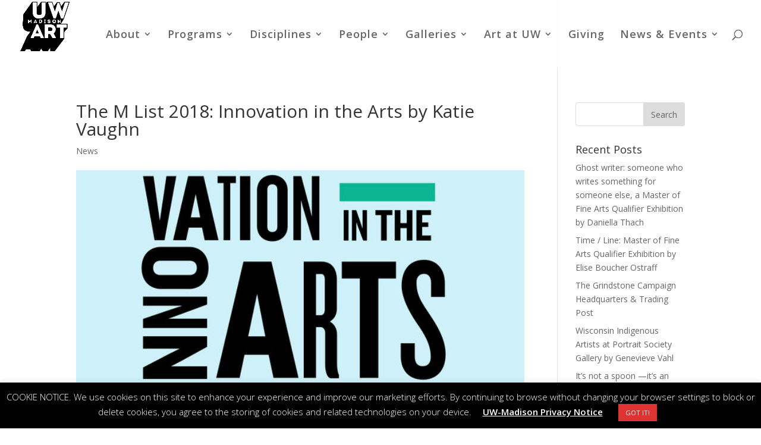

--- FILE ---
content_type: text/html; charset=UTF-8
request_url: https://art.wisc.edu/2018/10/23/the-m-list-2018-innovation-in-the-arts-by-katie-vaughn/
body_size: 68827
content:
<!DOCTYPE html>
<html lang="en-US">
<head>
	<meta charset="UTF-8" />
<meta http-equiv="X-UA-Compatible" content="IE=edge">
	<link rel="pingback" href="https://art.wisc.edu/xmlrpc.php" />

	<script type="text/javascript">
		document.documentElement.className = 'js';
	</script>

	<script>var et_site_url='https://art.wisc.edu';var et_post_id='9193';function et_core_page_resource_fallback(a,b){"undefined"===typeof b&&(b=a.sheet.cssRules&&0===a.sheet.cssRules.length);b&&(a.onerror=null,a.onload=null,a.href?a.href=et_site_url+"/?et_core_page_resource="+a.id+et_post_id:a.src&&(a.src=et_site_url+"/?et_core_page_resource="+a.id+et_post_id))}
</script><meta name='robots' content='index, follow, max-image-preview:large, max-snippet:-1, max-video-preview:-1' />

	<!-- This site is optimized with the Yoast SEO plugin v26.8 - https://yoast.com/product/yoast-seo-wordpress/ -->
	<title>The M List 2018: Innovation in the Arts by Katie Vaughn - UW ART</title>
	<link rel="canonical" href="https://merit-www.education.wisc.edu/artdev/2018/10/23/the-m-list-2018-innovation-in-the-arts-by-katie-vaughn/" />
	<meta property="og:locale" content="en_US" />
	<meta property="og:type" content="article" />
	<meta property="og:title" content="The M List 2018: Innovation in the Arts by Katie Vaughn - UW ART" />
	<meta property="og:description" content="Cities often recognize the best and brightest. They promote the most influential, the most successful, the most powerful and the most glamorous. Yawn. Madison is home to a strikingly rich ...read more →" />
	<meta property="og:url" content="https://merit-www.education.wisc.edu/artdev/2018/10/23/the-m-list-2018-innovation-in-the-arts-by-katie-vaughn/" />
	<meta property="og:site_name" content="UW ART" />
	<meta property="article:published_time" content="2018-10-23T21:07:17+00:00" />
	<meta property="article:modified_time" content="2024-10-04T14:41:19+00:00" />
	<meta property="og:image" content="https://merit-www.education.wisc.edu/artdev/wp-content/uploads/sites/3/2018/10/MList_open_1540242393583_14577118_ver1.0_640_360.jpg" />
	<meta property="og:image:width" content="640" />
	<meta property="og:image:height" content="360" />
	<meta property="og:image:type" content="image/jpeg" />
	<meta name="author" content="aparsons" />
	<meta name="twitter:card" content="summary_large_image" />
	<meta name="twitter:label1" content="Written by" />
	<meta name="twitter:data1" content="aparsons" />
	<meta name="twitter:label2" content="Est. reading time" />
	<meta name="twitter:data2" content="1 minute" />
	<script type="application/ld+json" class="yoast-schema-graph">{"@context":"https://schema.org","@graph":[{"@type":"Article","@id":"https://merit-www.education.wisc.edu/artdev/2018/10/23/the-m-list-2018-innovation-in-the-arts-by-katie-vaughn/#article","isPartOf":{"@id":"https://merit-www.education.wisc.edu/artdev/2018/10/23/the-m-list-2018-innovation-in-the-arts-by-katie-vaughn/"},"author":{"name":"aparsons","@id":"https://art.wisc.edu/#/schema/person/a40383157d4959b661af68cf619027ab"},"headline":"The M List 2018: Innovation in the Arts by Katie Vaughn","datePublished":"2018-10-23T21:07:17+00:00","dateModified":"2024-10-04T14:41:19+00:00","mainEntityOfPage":{"@id":"https://merit-www.education.wisc.edu/artdev/2018/10/23/the-m-list-2018-innovation-in-the-arts-by-katie-vaughn/"},"wordCount":235,"image":{"@id":"https://merit-www.education.wisc.edu/artdev/2018/10/23/the-m-list-2018-innovation-in-the-arts-by-katie-vaughn/#primaryimage"},"thumbnailUrl":"https://merit-www.education.wisc.edu/artdev/wp-content/uploads/sites/3/2018/10/MList_open_1540242393583_14577118_ver1.0_640_360.jpg","keywords":["Art Alumni"],"articleSection":["News"],"inLanguage":"en-US"},{"@type":"WebPage","@id":"https://merit-www.education.wisc.edu/artdev/2018/10/23/the-m-list-2018-innovation-in-the-arts-by-katie-vaughn/","url":"https://merit-www.education.wisc.edu/artdev/2018/10/23/the-m-list-2018-innovation-in-the-arts-by-katie-vaughn/","name":"The M List 2018: Innovation in the Arts by Katie Vaughn - UW ART","isPartOf":{"@id":"https://art.wisc.edu/#website"},"primaryImageOfPage":{"@id":"https://merit-www.education.wisc.edu/artdev/2018/10/23/the-m-list-2018-innovation-in-the-arts-by-katie-vaughn/#primaryimage"},"image":{"@id":"https://merit-www.education.wisc.edu/artdev/2018/10/23/the-m-list-2018-innovation-in-the-arts-by-katie-vaughn/#primaryimage"},"thumbnailUrl":"https://merit-www.education.wisc.edu/artdev/wp-content/uploads/sites/3/2018/10/MList_open_1540242393583_14577118_ver1.0_640_360.jpg","datePublished":"2018-10-23T21:07:17+00:00","dateModified":"2024-10-04T14:41:19+00:00","author":{"@id":"https://art.wisc.edu/#/schema/person/a40383157d4959b661af68cf619027ab"},"breadcrumb":{"@id":"https://merit-www.education.wisc.edu/artdev/2018/10/23/the-m-list-2018-innovation-in-the-arts-by-katie-vaughn/#breadcrumb"},"inLanguage":"en-US","potentialAction":[{"@type":"ReadAction","target":["https://merit-www.education.wisc.edu/artdev/2018/10/23/the-m-list-2018-innovation-in-the-arts-by-katie-vaughn/"]}]},{"@type":"ImageObject","inLanguage":"en-US","@id":"https://merit-www.education.wisc.edu/artdev/2018/10/23/the-m-list-2018-innovation-in-the-arts-by-katie-vaughn/#primaryimage","url":"https://merit-www.education.wisc.edu/artdev/wp-content/uploads/sites/3/2018/10/MList_open_1540242393583_14577118_ver1.0_640_360.jpg","contentUrl":"https://merit-www.education.wisc.edu/artdev/wp-content/uploads/sites/3/2018/10/MList_open_1540242393583_14577118_ver1.0_640_360.jpg","width":640,"height":360,"caption":"Banner design of \"Innovation in the Arts\" on a light blue background for The M List 2018."},{"@type":"BreadcrumbList","@id":"https://merit-www.education.wisc.edu/artdev/2018/10/23/the-m-list-2018-innovation-in-the-arts-by-katie-vaughn/#breadcrumb","itemListElement":[{"@type":"ListItem","position":1,"name":"Home","item":"https://merit-www.education.wisc.edu/artdev/"},{"@type":"ListItem","position":2,"name":"The M List 2018: Innovation in the Arts by Katie Vaughn"}]},{"@type":"WebSite","@id":"https://art.wisc.edu/#website","url":"https://art.wisc.edu/","name":"UW ART","description":"UW-Madison Art Department","potentialAction":[{"@type":"SearchAction","target":{"@type":"EntryPoint","urlTemplate":"https://art.wisc.edu/?s={search_term_string}"},"query-input":{"@type":"PropertyValueSpecification","valueRequired":true,"valueName":"search_term_string"}}],"inLanguage":"en-US"},{"@type":"Person","@id":"https://art.wisc.edu/#/schema/person/a40383157d4959b661af68cf619027ab","name":"aparsons","image":{"@type":"ImageObject","inLanguage":"en-US","@id":"https://art.wisc.edu/#/schema/person/image/","url":"https://secure.gravatar.com/avatar/f9bf40db7d5e2731431494f63a762f06badae64d7bf4414a938ace3f4fabf74d?s=96&d=mm&r=g","contentUrl":"https://secure.gravatar.com/avatar/f9bf40db7d5e2731431494f63a762f06badae64d7bf4414a938ace3f4fabf74d?s=96&d=mm&r=g","caption":"aparsons"},"url":"https://art.wisc.edu/author/aeparsons2/"}]}</script>
	<!-- / Yoast SEO plugin. -->


<link rel='dns-prefetch' href='//merit-www.education.wisc.edu' />
<link rel='dns-prefetch' href='//fonts.googleapis.com' />
<link rel="alternate" type="application/rss+xml" title="UW ART &raquo; Feed" href="https://art.wisc.edu/feed/" />
<link rel="alternate" type="application/rss+xml" title="UW ART &raquo; Comments Feed" href="https://art.wisc.edu/comments/feed/" />
<link rel="alternate" type="text/calendar" title="UW ART &raquo; iCal Feed" href="https://art.wisc.edu/events/?ical=1" />
<link rel="alternate" title="oEmbed (JSON)" type="application/json+oembed" href="https://art.wisc.edu/wp-json/oembed/1.0/embed?url=https%3A%2F%2Fart.wisc.edu%2F2018%2F10%2F23%2Fthe-m-list-2018-innovation-in-the-arts-by-katie-vaughn%2F" />
<link rel="alternate" title="oEmbed (XML)" type="text/xml+oembed" href="https://art.wisc.edu/wp-json/oembed/1.0/embed?url=https%3A%2F%2Fart.wisc.edu%2F2018%2F10%2F23%2Fthe-m-list-2018-innovation-in-the-arts-by-katie-vaughn%2F&#038;format=xml" />
<meta content="Divi v.4.9.10" name="generator"/><style id='wp-img-auto-sizes-contain-inline-css' type='text/css'>
img:is([sizes=auto i],[sizes^="auto," i]){contain-intrinsic-size:3000px 1500px}
/*# sourceURL=wp-img-auto-sizes-contain-inline-css */
</style>
<link rel='stylesheet' id='wp-block-library-css' href='https://art.wisc.edu/wp-includes/css/dist/block-library/style.min.css?ver=6.9' type='text/css' media='all' />
<style id='global-styles-inline-css' type='text/css'>
:root{--wp--preset--aspect-ratio--square: 1;--wp--preset--aspect-ratio--4-3: 4/3;--wp--preset--aspect-ratio--3-4: 3/4;--wp--preset--aspect-ratio--3-2: 3/2;--wp--preset--aspect-ratio--2-3: 2/3;--wp--preset--aspect-ratio--16-9: 16/9;--wp--preset--aspect-ratio--9-16: 9/16;--wp--preset--color--black: #000000;--wp--preset--color--cyan-bluish-gray: #abb8c3;--wp--preset--color--white: #ffffff;--wp--preset--color--pale-pink: #f78da7;--wp--preset--color--vivid-red: #cf2e2e;--wp--preset--color--luminous-vivid-orange: #ff6900;--wp--preset--color--luminous-vivid-amber: #fcb900;--wp--preset--color--light-green-cyan: #7bdcb5;--wp--preset--color--vivid-green-cyan: #00d084;--wp--preset--color--pale-cyan-blue: #8ed1fc;--wp--preset--color--vivid-cyan-blue: #0693e3;--wp--preset--color--vivid-purple: #9b51e0;--wp--preset--gradient--vivid-cyan-blue-to-vivid-purple: linear-gradient(135deg,rgb(6,147,227) 0%,rgb(155,81,224) 100%);--wp--preset--gradient--light-green-cyan-to-vivid-green-cyan: linear-gradient(135deg,rgb(122,220,180) 0%,rgb(0,208,130) 100%);--wp--preset--gradient--luminous-vivid-amber-to-luminous-vivid-orange: linear-gradient(135deg,rgb(252,185,0) 0%,rgb(255,105,0) 100%);--wp--preset--gradient--luminous-vivid-orange-to-vivid-red: linear-gradient(135deg,rgb(255,105,0) 0%,rgb(207,46,46) 100%);--wp--preset--gradient--very-light-gray-to-cyan-bluish-gray: linear-gradient(135deg,rgb(238,238,238) 0%,rgb(169,184,195) 100%);--wp--preset--gradient--cool-to-warm-spectrum: linear-gradient(135deg,rgb(74,234,220) 0%,rgb(151,120,209) 20%,rgb(207,42,186) 40%,rgb(238,44,130) 60%,rgb(251,105,98) 80%,rgb(254,248,76) 100%);--wp--preset--gradient--blush-light-purple: linear-gradient(135deg,rgb(255,206,236) 0%,rgb(152,150,240) 100%);--wp--preset--gradient--blush-bordeaux: linear-gradient(135deg,rgb(254,205,165) 0%,rgb(254,45,45) 50%,rgb(107,0,62) 100%);--wp--preset--gradient--luminous-dusk: linear-gradient(135deg,rgb(255,203,112) 0%,rgb(199,81,192) 50%,rgb(65,88,208) 100%);--wp--preset--gradient--pale-ocean: linear-gradient(135deg,rgb(255,245,203) 0%,rgb(182,227,212) 50%,rgb(51,167,181) 100%);--wp--preset--gradient--electric-grass: linear-gradient(135deg,rgb(202,248,128) 0%,rgb(113,206,126) 100%);--wp--preset--gradient--midnight: linear-gradient(135deg,rgb(2,3,129) 0%,rgb(40,116,252) 100%);--wp--preset--font-size--small: 13px;--wp--preset--font-size--medium: 20px;--wp--preset--font-size--large: 36px;--wp--preset--font-size--x-large: 42px;--wp--preset--spacing--20: 0.44rem;--wp--preset--spacing--30: 0.67rem;--wp--preset--spacing--40: 1rem;--wp--preset--spacing--50: 1.5rem;--wp--preset--spacing--60: 2.25rem;--wp--preset--spacing--70: 3.38rem;--wp--preset--spacing--80: 5.06rem;--wp--preset--shadow--natural: 6px 6px 9px rgba(0, 0, 0, 0.2);--wp--preset--shadow--deep: 12px 12px 50px rgba(0, 0, 0, 0.4);--wp--preset--shadow--sharp: 6px 6px 0px rgba(0, 0, 0, 0.2);--wp--preset--shadow--outlined: 6px 6px 0px -3px rgb(255, 255, 255), 6px 6px rgb(0, 0, 0);--wp--preset--shadow--crisp: 6px 6px 0px rgb(0, 0, 0);}:where(.is-layout-flex){gap: 0.5em;}:where(.is-layout-grid){gap: 0.5em;}body .is-layout-flex{display: flex;}.is-layout-flex{flex-wrap: wrap;align-items: center;}.is-layout-flex > :is(*, div){margin: 0;}body .is-layout-grid{display: grid;}.is-layout-grid > :is(*, div){margin: 0;}:where(.wp-block-columns.is-layout-flex){gap: 2em;}:where(.wp-block-columns.is-layout-grid){gap: 2em;}:where(.wp-block-post-template.is-layout-flex){gap: 1.25em;}:where(.wp-block-post-template.is-layout-grid){gap: 1.25em;}.has-black-color{color: var(--wp--preset--color--black) !important;}.has-cyan-bluish-gray-color{color: var(--wp--preset--color--cyan-bluish-gray) !important;}.has-white-color{color: var(--wp--preset--color--white) !important;}.has-pale-pink-color{color: var(--wp--preset--color--pale-pink) !important;}.has-vivid-red-color{color: var(--wp--preset--color--vivid-red) !important;}.has-luminous-vivid-orange-color{color: var(--wp--preset--color--luminous-vivid-orange) !important;}.has-luminous-vivid-amber-color{color: var(--wp--preset--color--luminous-vivid-amber) !important;}.has-light-green-cyan-color{color: var(--wp--preset--color--light-green-cyan) !important;}.has-vivid-green-cyan-color{color: var(--wp--preset--color--vivid-green-cyan) !important;}.has-pale-cyan-blue-color{color: var(--wp--preset--color--pale-cyan-blue) !important;}.has-vivid-cyan-blue-color{color: var(--wp--preset--color--vivid-cyan-blue) !important;}.has-vivid-purple-color{color: var(--wp--preset--color--vivid-purple) !important;}.has-black-background-color{background-color: var(--wp--preset--color--black) !important;}.has-cyan-bluish-gray-background-color{background-color: var(--wp--preset--color--cyan-bluish-gray) !important;}.has-white-background-color{background-color: var(--wp--preset--color--white) !important;}.has-pale-pink-background-color{background-color: var(--wp--preset--color--pale-pink) !important;}.has-vivid-red-background-color{background-color: var(--wp--preset--color--vivid-red) !important;}.has-luminous-vivid-orange-background-color{background-color: var(--wp--preset--color--luminous-vivid-orange) !important;}.has-luminous-vivid-amber-background-color{background-color: var(--wp--preset--color--luminous-vivid-amber) !important;}.has-light-green-cyan-background-color{background-color: var(--wp--preset--color--light-green-cyan) !important;}.has-vivid-green-cyan-background-color{background-color: var(--wp--preset--color--vivid-green-cyan) !important;}.has-pale-cyan-blue-background-color{background-color: var(--wp--preset--color--pale-cyan-blue) !important;}.has-vivid-cyan-blue-background-color{background-color: var(--wp--preset--color--vivid-cyan-blue) !important;}.has-vivid-purple-background-color{background-color: var(--wp--preset--color--vivid-purple) !important;}.has-black-border-color{border-color: var(--wp--preset--color--black) !important;}.has-cyan-bluish-gray-border-color{border-color: var(--wp--preset--color--cyan-bluish-gray) !important;}.has-white-border-color{border-color: var(--wp--preset--color--white) !important;}.has-pale-pink-border-color{border-color: var(--wp--preset--color--pale-pink) !important;}.has-vivid-red-border-color{border-color: var(--wp--preset--color--vivid-red) !important;}.has-luminous-vivid-orange-border-color{border-color: var(--wp--preset--color--luminous-vivid-orange) !important;}.has-luminous-vivid-amber-border-color{border-color: var(--wp--preset--color--luminous-vivid-amber) !important;}.has-light-green-cyan-border-color{border-color: var(--wp--preset--color--light-green-cyan) !important;}.has-vivid-green-cyan-border-color{border-color: var(--wp--preset--color--vivid-green-cyan) !important;}.has-pale-cyan-blue-border-color{border-color: var(--wp--preset--color--pale-cyan-blue) !important;}.has-vivid-cyan-blue-border-color{border-color: var(--wp--preset--color--vivid-cyan-blue) !important;}.has-vivid-purple-border-color{border-color: var(--wp--preset--color--vivid-purple) !important;}.has-vivid-cyan-blue-to-vivid-purple-gradient-background{background: var(--wp--preset--gradient--vivid-cyan-blue-to-vivid-purple) !important;}.has-light-green-cyan-to-vivid-green-cyan-gradient-background{background: var(--wp--preset--gradient--light-green-cyan-to-vivid-green-cyan) !important;}.has-luminous-vivid-amber-to-luminous-vivid-orange-gradient-background{background: var(--wp--preset--gradient--luminous-vivid-amber-to-luminous-vivid-orange) !important;}.has-luminous-vivid-orange-to-vivid-red-gradient-background{background: var(--wp--preset--gradient--luminous-vivid-orange-to-vivid-red) !important;}.has-very-light-gray-to-cyan-bluish-gray-gradient-background{background: var(--wp--preset--gradient--very-light-gray-to-cyan-bluish-gray) !important;}.has-cool-to-warm-spectrum-gradient-background{background: var(--wp--preset--gradient--cool-to-warm-spectrum) !important;}.has-blush-light-purple-gradient-background{background: var(--wp--preset--gradient--blush-light-purple) !important;}.has-blush-bordeaux-gradient-background{background: var(--wp--preset--gradient--blush-bordeaux) !important;}.has-luminous-dusk-gradient-background{background: var(--wp--preset--gradient--luminous-dusk) !important;}.has-pale-ocean-gradient-background{background: var(--wp--preset--gradient--pale-ocean) !important;}.has-electric-grass-gradient-background{background: var(--wp--preset--gradient--electric-grass) !important;}.has-midnight-gradient-background{background: var(--wp--preset--gradient--midnight) !important;}.has-small-font-size{font-size: var(--wp--preset--font-size--small) !important;}.has-medium-font-size{font-size: var(--wp--preset--font-size--medium) !important;}.has-large-font-size{font-size: var(--wp--preset--font-size--large) !important;}.has-x-large-font-size{font-size: var(--wp--preset--font-size--x-large) !important;}
/*# sourceURL=global-styles-inline-css */
</style>

<style id='classic-theme-styles-inline-css' type='text/css'>
/*! This file is auto-generated */
.wp-block-button__link{color:#fff;background-color:#32373c;border-radius:9999px;box-shadow:none;text-decoration:none;padding:calc(.667em + 2px) calc(1.333em + 2px);font-size:1.125em}.wp-block-file__button{background:#32373c;color:#fff;text-decoration:none}
/*# sourceURL=/wp-includes/css/classic-themes.min.css */
</style>
<link rel='stylesheet' id='cookie-law-info-css' href='https://art.wisc.edu/wp-content/plugins/cookie-law-info/legacy/public/css/cookie-law-info-public.css?ver=3.3.9.1' type='text/css' media='all' />
<link rel='stylesheet' id='cookie-law-info-gdpr-css' href='https://art.wisc.edu/wp-content/plugins/cookie-law-info/legacy/public/css/cookie-law-info-gdpr.css?ver=3.3.9.1' type='text/css' media='all' />
<link rel='stylesheet' id='social-widget-css' href='https://art.wisc.edu/wp-content/plugins/social-media-widget/social_widget.css?ver=6.9' type='text/css' media='all' />
<link rel='stylesheet' id='mc4wp-form-themes-css' href='https://art.wisc.edu/wp-content/plugins/mailchimp-for-wp/assets/css/form-themes.css?ver=4.11.1' type='text/css' media='all' />
<link rel='stylesheet' id='divi-style-css' href='https://art.wisc.edu/wp-content/themes/Divi/style.css?ver=4.9.10' type='text/css' media='all' />
<link rel='stylesheet' id='et-builder-googlefonts-cached-css' href='https://fonts.googleapis.com/css?family=Open+Sans:300,300italic,regular,italic,600,600italic,700,700italic,800,800italic&#038;subset=cyrillic,greek,vietnamese,latin,greek-ext,latin-ext,cyrillic-ext&#038;display=swap' type='text/css' media='all' />
<script type="text/javascript" src="https://art.wisc.edu/wp-includes/js/jquery/jquery.min.js?ver=3.7.1" id="jquery-core-js"></script>
<script type="text/javascript" src="https://art.wisc.edu/wp-includes/js/jquery/jquery-migrate.min.js?ver=3.4.1" id="jquery-migrate-js"></script>
<script type="text/javascript" id="cookie-law-info-js-extra">
/* <![CDATA[ */
var Cli_Data = {"nn_cookie_ids":[],"cookielist":[],"non_necessary_cookies":[],"ccpaEnabled":"","ccpaRegionBased":"","ccpaBarEnabled":"","strictlyEnabled":["necessary","obligatoire"],"ccpaType":"gdpr","js_blocking":"","custom_integration":"","triggerDomRefresh":"","secure_cookies":""};
var cli_cookiebar_settings = {"animate_speed_hide":"500","animate_speed_show":"500","background":"#000000","border":"#b1a6a6c2","border_on":"","button_1_button_colour":"#dd3333","button_1_button_hover":"#b12929","button_1_link_colour":"#fff","button_1_as_button":"1","button_1_new_win":"","button_2_button_colour":"#333","button_2_button_hover":"#292929","button_2_link_colour":"#ffffff","button_2_as_button":"","button_2_hidebar":"","button_3_button_colour":"#000","button_3_button_hover":"#000000","button_3_link_colour":"#fff","button_3_as_button":"1","button_3_new_win":"","button_4_button_colour":"#000","button_4_button_hover":"#000000","button_4_link_colour":"#62a329","button_4_as_button":"","button_7_button_colour":"#61a229","button_7_button_hover":"#4e8221","button_7_link_colour":"#fff","button_7_as_button":"1","button_7_new_win":"","font_family":"inherit","header_fix":"","notify_animate_hide":"1","notify_animate_show":"","notify_div_id":"#cookie-law-info-bar","notify_position_horizontal":"right","notify_position_vertical":"bottom","scroll_close":"","scroll_close_reload":"","accept_close_reload":"","reject_close_reload":"","showagain_tab":"","showagain_background":"#fff","showagain_border":"#000","showagain_div_id":"#cookie-law-info-again","showagain_x_position":"100px","text":"#ffffff","show_once_yn":"","show_once":"10000","logging_on":"","as_popup":"","popup_overlay":"1","bar_heading_text":"","cookie_bar_as":"banner","popup_showagain_position":"bottom-right","widget_position":"left"};
var log_object = {"ajax_url":"https://art.wisc.edu/wp-admin/admin-ajax.php"};
//# sourceURL=cookie-law-info-js-extra
/* ]]> */
</script>
<script type="text/javascript" src="https://art.wisc.edu/wp-content/plugins/cookie-law-info/legacy/public/js/cookie-law-info-public.js?ver=3.3.9.1" id="cookie-law-info-js"></script>
<link rel="https://api.w.org/" href="https://art.wisc.edu/wp-json/" /><link rel="alternate" title="JSON" type="application/json" href="https://art.wisc.edu/wp-json/wp/v2/posts/9193" /><link rel="EditURI" type="application/rsd+xml" title="RSD" href="https://art.wisc.edu/xmlrpc.php?rsd" />
<meta name="generator" content="WordPress 6.9" />
<link rel='shortlink' href='https://art.wisc.edu/?p=9193' />
<script src='https://merit-www.education.wisc.edu/?dm=40d783cc6f790e59005c2184c4625caf&amp;action=load&amp;blogid=3&amp;siteid=1&amp;t=2044185992&amp;back=https%3A%2F%2Fart.wisc.edu%2F2018%2F10%2F23%2Fthe-m-list-2018-innovation-in-the-arts-by-katie-vaughn%2F' type='text/javascript'></script><meta name="tec-api-version" content="v1"><meta name="tec-api-origin" content="https://art.wisc.edu"><link rel="alternate" href="https://art.wisc.edu/wp-json/tribe/events/v1/" /><link rel="preload" href="https://art.wisc.edu/wp-content/themes/Divi/core/admin/fonts/modules.ttf" as="font" crossorigin="anonymous"><meta name="viewport" content="width=device-width, initial-scale=1.0, maximum-scale=1.0, user-scalable=0" /><link rel="icon" href="https://merit-www.education.wisc.edu/artdev/wp-content/uploads/sites/3/2018/09/cropped-LOGOSQUAREjpgSm-32x32.jpg" sizes="32x32" />
<link rel="icon" href="https://merit-www.education.wisc.edu/artdev/wp-content/uploads/sites/3/2018/09/cropped-LOGOSQUAREjpgSm-192x192.jpg" sizes="192x192" />
<link rel="apple-touch-icon" href="https://merit-www.education.wisc.edu/artdev/wp-content/uploads/sites/3/2018/09/cropped-LOGOSQUAREjpgSm-180x180.jpg" />
<meta name="msapplication-TileImage" content="https://merit-www.education.wisc.edu/artdev/wp-content/uploads/sites/3/2018/09/cropped-LOGOSQUAREjpgSm-270x270.jpg" />
<link rel="stylesheet" id="et-divi-customizer-global-cached-inline-styles" href="https://merit-www.education.wisc.edu/artdev/wp-content/et-cache/1/3/global/et-divi-customizer-global-17683345132252.min.css" onerror="et_core_page_resource_fallback(this, true)" onload="et_core_page_resource_fallback(this)" /></head>
<body class="wp-singular post-template-default single single-post postid-9193 single-format-standard wp-theme-Divi et_divi_builder tribe-no-js et_pb_button_helper_class et_transparent_nav et_fullwidth_nav et_fixed_nav et_show_nav et_pb_show_title et_primary_nav_dropdown_animation_fade et_secondary_nav_dropdown_animation_fade et_header_style_left et_pb_footer_columns4 et_cover_background et_pb_gutter osx et_pb_gutters3 et_smooth_scroll et_right_sidebar et_divi_theme et-db et_minified_js et_minified_css">
	<div id="page-container">

	
	
			<header id="main-header" data-height-onload="100">
			<div class="container clearfix et_menu_container">
							<div class="logo_container">
					<span class="logo_helper"></span>
					<a href="https://art.wisc.edu/">
						<img src="https://merit-www.education.wisc.edu/artdev/wp-content/uploads/sites/3/2021/12/LOGODROPPEDCOLOR2-website-1.png" width="650" height="650" alt="UW ART" id="logo" data-height-percentage="95" />
					</a>
				</div>
							<div id="et-top-navigation" data-height="100" data-fixed-height="85">
											<nav id="top-menu-nav">
						<ul id="top-menu" class="nav"><li id="menu-item-1349" class="menu-item menu-item-type-custom menu-item-object-custom menu-item-has-children menu-item-1349"><a href="#">About</a>
<ul class="sub-menu">
	<li id="menu-item-1376" class="menu-item menu-item-type-post_type menu-item-object-page menu-item-1376"><a href="https://art.wisc.edu/about/overview/">Overview</a></li>
	<li id="menu-item-10219" class="menu-item menu-item-type-post_type menu-item-object-page menu-item-10219"><a href="https://art.wisc.edu/about/locations-hours-tours/">Locations, Hours &amp; Tours</a></li>
	<li id="menu-item-1389" class="menu-item menu-item-type-post_type menu-item-object-page menu-item-1389"><a href="https://art.wisc.edu/about/facilities/">Facilities</a></li>
	<li id="menu-item-6573" class="menu-item menu-item-type-post_type menu-item-object-page menu-item-6573"><a href="https://art.wisc.edu/art-at-uw/connect-with-art/">Connect with Art</a></li>
</ul>
</li>
<li id="menu-item-1392" class="menu-item menu-item-type-custom menu-item-object-custom menu-item-has-children menu-item-1392"><a href="#">Programs</a>
<ul class="sub-menu">
	<li id="menu-item-1394" class="menu-item menu-item-type-post_type menu-item-object-page menu-item-1394"><a href="https://art.wisc.edu/undergraduate/">Undergraduate</a></li>
	<li id="menu-item-1393" class="menu-item menu-item-type-post_type menu-item-object-page menu-item-1393"><a href="https://art.wisc.edu/graduate/">Graduate</a></li>
	<li id="menu-item-21750" class="menu-item menu-item-type-post_type menu-item-object-page menu-item-21750"><a href="https://art.wisc.edu/public-programs/">Colloquium</a></li>
	<li id="menu-item-5081" class="menu-item menu-item-type-post_type menu-item-object-page menu-item-5081"><a href="https://art.wisc.edu/online-courses/">Online Courses</a></li>
	<li id="menu-item-7540" class="menu-item menu-item-type-post_type menu-item-object-page menu-item-7540"><a href="https://art.wisc.edu/k-12-school-programs/">K-12 School Programs</a></li>
	<li id="menu-item-1396" class="menu-item menu-item-type-post_type menu-item-object-page menu-item-1396"><a href="https://art.wisc.edu/special-students/">Special Students</a></li>
	<li id="menu-item-5871" class="menu-item menu-item-type-post_type menu-item-object-page menu-item-5871"><a href="https://art.wisc.edu/programs/viewbook/">Studio Arts Program Viewbook</a></li>
</ul>
</li>
<li id="menu-item-1489" class="menu-item menu-item-type-post_type menu-item-object-page menu-item-has-children menu-item-1489"><a href="https://art.wisc.edu/media-disciplines/">Disciplines</a>
<ul class="sub-menu">
	<li id="menu-item-6950" class="menu-item menu-item-type-post_type menu-item-object-page menu-item-6950"><a href="https://art.wisc.edu/media-disciplines/graphic-design/">Graphic Design</a></li>
	<li id="menu-item-6949" class="menu-item menu-item-type-post_type menu-item-object-page menu-item-6949"><a href="https://art.wisc.edu/media-disciplines/printmaking/">Printmaking, Book Art &amp; Paper</a></li>
	<li id="menu-item-22862" class="menu-item menu-item-type-post_type menu-item-object-page menu-item-22862"><a href="https://art.wisc.edu/media-disciplines/photography/">Photography</a></li>
	<li id="menu-item-6951" class="menu-item menu-item-type-post_type menu-item-object-page menu-item-6951"><a href="https://art.wisc.edu/media-disciplines/drawing-painting/">Drawing &amp; Painting</a></li>
	<li id="menu-item-6952" class="menu-item menu-item-type-post_type menu-item-object-page menu-item-6952"><a href="https://art.wisc.edu/media-disciplines/3d/">Contemporary 3D Practices</a></li>
	<li id="menu-item-22861" class="menu-item menu-item-type-post_type menu-item-object-page menu-item-22861"><a href="https://art.wisc.edu/media-disciplines/intermedia-arts/">Intermedia Arts</a></li>
	<li id="menu-item-22860" class="menu-item menu-item-type-post_type menu-item-object-page menu-item-22860"><a href="https://art.wisc.edu/media-disciplines/foundations/">Foundations</a></li>
	<li id="menu-item-6957" class="menu-item menu-item-type-post_type menu-item-object-page menu-item-6957"><a href="https://art.wisc.edu/media-disciplines/art-education/">Art Education</a></li>
	<li id="menu-item-6955" class="menu-item menu-item-type-post_type menu-item-object-page menu-item-6955"><a href="https://art.wisc.edu/media-disciplines/social-practices/">Social Practices &amp; Community Engagement</a></li>
	<li id="menu-item-6954" class="menu-item menu-item-type-post_type menu-item-object-page menu-item-6954"><a href="https://art.wisc.edu/media-disciplines/special-topics/">Special Topics &amp; Seminars</a></li>
</ul>
</li>
<li id="menu-item-1511" class="menu-item menu-item-type-custom menu-item-object-custom menu-item-has-children menu-item-1511"><a href="#">People</a>
<ul class="sub-menu">
	<li id="menu-item-21867" class="menu-item menu-item-type-post_type menu-item-object-page menu-item-21867"><a href="https://art.wisc.edu/people/faculty/">Faculty</a></li>
	<li id="menu-item-4798" class="menu-item menu-item-type-post_type menu-item-object-page menu-item-4798"><a href="https://art.wisc.edu/people/graduate-students/">Graduate Students</a></li>
	<li id="menu-item-1444" class="menu-item menu-item-type-post_type menu-item-object-page menu-item-1444"><a href="https://art.wisc.edu/people/administrative-staff/">Administrative Staff</a></li>
	<li id="menu-item-1003" class="menu-item menu-item-type-post_type menu-item-object-page menu-item-1003"><a href="https://art.wisc.edu/people/board-of-visitors/">Board of Visitors</a></li>
</ul>
</li>
<li id="menu-item-1452" class="menu-item menu-item-type-custom menu-item-object-custom menu-item-has-children menu-item-1452"><a href="#">Galleries</a>
<ul class="sub-menu">
	<li id="menu-item-1451" class="menu-item menu-item-type-post_type menu-item-object-page menu-item-1451"><a href="https://art.wisc.edu/galleries/gallery-7/">Gallery 7</a></li>
	<li id="menu-item-1456" class="menu-item menu-item-type-post_type menu-item-object-page menu-item-1456"><a href="https://art.wisc.edu/galleries/art-lofts-gallery/">Art Lofts Gallery</a></li>
	<li id="menu-item-10269" class="menu-item menu-item-type-post_type menu-item-object-page menu-item-10269"><a href="https://art.wisc.edu/galleries/backspace-gallery/">Backspace Gallery</a></li>
	<li id="menu-item-1460" class="menu-item menu-item-type-post_type menu-item-object-page menu-item-1460"><a href="https://art.wisc.edu/galleries/gelsy-verna-project-space/">Gelsy Verna Project Space</a></li>
	<li id="menu-item-21556" class="menu-item menu-item-type-post_type menu-item-object-page menu-item-21556"><a href="https://art.wisc.edu/galleries/galleries-exhibition-schedule/">Galleries Exhibition Schedule</a></li>
	<li id="menu-item-6292" class="menu-item menu-item-type-custom menu-item-object-custom menu-item-6292"><a href="https://galleryguide.arts.wisc.edu/Search/">UW-Madison Gallery Guide</a></li>
	<li id="menu-item-1466" class="menu-item menu-item-type-post_type menu-item-object-page menu-item-1466"><a href="https://art.wisc.edu/galleries/graduate-student-work/">Graduate Student Work</a></li>
	<li id="menu-item-1465" class="menu-item menu-item-type-post_type menu-item-object-page menu-item-1465"><a href="https://art.wisc.edu/galleries/undergraduate-student-work/">Undergraduate Student Work</a></li>
</ul>
</li>
<li id="menu-item-1673" class="menu-item menu-item-type-custom menu-item-object-custom menu-item-has-children menu-item-1673"><a href="#">Art at UW</a>
<ul class="sub-menu">
	<li id="menu-item-4517" class="menu-item menu-item-type-post_type menu-item-object-page menu-item-4517"><a href="https://art.wisc.edu/art-at-uw/connect-with-art/">Connect with Art</a></li>
	<li id="menu-item-21749" class="menu-item menu-item-type-post_type menu-item-object-page menu-item-21749"><a href="https://art.wisc.edu/public-programs/">Colloquium</a></li>
	<li id="menu-item-1670" class="menu-item menu-item-type-post_type menu-item-object-page menu-item-1670"><a href="https://art.wisc.edu/art-at-uw/student-orgs/">Student Organizations</a></li>
	<li id="menu-item-1669" class="menu-item menu-item-type-post_type menu-item-object-page menu-item-1669"><a href="https://art.wisc.edu/art-at-uw/internships-and-research/">Internships &amp; Research</a></li>
	<li id="menu-item-1672" class="menu-item menu-item-type-post_type menu-item-object-page menu-item-1672"><a href="https://art.wisc.edu/art-at-uw/local-arts/">Local Arts</a></li>
	<li id="menu-item-4220" class="menu-item menu-item-type-custom menu-item-object-custom menu-item-4220"><a href="https://artsdivision.wisc.edu/">Division of the Arts</a></li>
	<li id="menu-item-9250" class="menu-item menu-item-type-custom menu-item-object-custom menu-item-9250"><a href="https://publicart.wisc.edu/">Public Art at UW-Madison</a></li>
	<li id="menu-item-9249" class="menu-item menu-item-type-custom menu-item-object-custom menu-item-9249"><a href="https://artexchange.wisc.edu/">Campus Art Exchange</a></li>
</ul>
</li>
<li id="menu-item-939" class="menu-item menu-item-type-post_type menu-item-object-page menu-item-939"><a href="https://art.wisc.edu/giving/">Giving</a></li>
<li id="menu-item-1608" class="menu-item menu-item-type-custom menu-item-object-custom menu-item-has-children menu-item-1608"><a href="#">News &amp; Events</a>
<ul class="sub-menu">
	<li id="menu-item-1684" class="menu-item menu-item-type-taxonomy menu-item-object-category current-post-ancestor current-menu-parent current-post-parent menu-item-1684"><a href="https://art.wisc.edu/category/news/">Recent News</a></li>
	<li id="menu-item-1683" class="menu-item menu-item-type-taxonomy menu-item-object-category menu-item-1683"><a href="https://art.wisc.edu/category/events/">Events</a></li>
	<li id="menu-item-21748" class="menu-item menu-item-type-post_type menu-item-object-page menu-item-21748"><a href="https://art.wisc.edu/public-programs/">Colloquium</a></li>
	<li id="menu-item-3791" class="menu-item menu-item-type-taxonomy menu-item-object-post_tag menu-item-3791"><a href="https://art.wisc.edu/tag/art-alumni/">Alumni Achievements</a></li>
	<li id="menu-item-2120" class="menu-item menu-item-type-custom menu-item-object-custom menu-item-2120"><a href="http://us7.campaign-archive2.com/home/?u=78186c9bdc6c410ea5501d3b5&#038;id=35cb6780f3">Newsletter</a></li>
</ul>
</li>
</ul>						</nav>
					
					
					
										<div id="et_top_search">
						<span id="et_search_icon"></span>
					</div>
					
					<div id="et_mobile_nav_menu">
				<div class="mobile_nav closed">
					<span class="select_page">Select Page</span>
					<span class="mobile_menu_bar mobile_menu_bar_toggle"></span>
				</div>
			</div>				</div> <!-- #et-top-navigation -->
			</div> <!-- .container -->
			<div class="et_search_outer">
				<div class="container et_search_form_container">
					<form role="search" method="get" class="et-search-form" action="https://art.wisc.edu/">
					<input type="search" class="et-search-field" placeholder="Search &hellip;" value="" name="s" title="Search for:" />					</form>
					<span class="et_close_search_field"></span>
				</div>
			</div>
		</header> <!-- #main-header -->
			<div id="et-main-area">
	
<div id="main-content">
		<div class="container">
		<div id="content-area" class="clearfix">
			<div id="left-area">
											<article id="post-9193" class="et_pb_post post-9193 post type-post status-publish format-standard has-post-thumbnail hentry category-news tag-art-alumni">
											<div class="et_post_meta_wrapper">
							<h1 class="entry-title">The M List 2018: Innovation in the Arts by Katie Vaughn</h1>

						<p class="post-meta"><a href="https://art.wisc.edu/category/news/" rel="category tag">News</a></p><img src="https://merit-www.education.wisc.edu/artdev/wp-content/uploads/sites/3/2018/10/MList_open_1540242393583_14577118_ver1.0_640_360.jpg" alt="Banner design of &quot;Innovation in the Arts&quot; on a light blue background for The M List 2018." class="" width="1080" height="675" />
												</div> <!-- .et_post_meta_wrapper -->
				
					<div class="entry-content">
					<p>Cities often recognize the best and brightest. They promote the most influential, the most successful, the most powerful and the most glamorous. Yawn.</p>
<p>Madison is home to a strikingly rich population of innovators, creators, doers and dreamers. They are thinkers and makers driven by curiosity and inspired by beauty. They are entrepreneurs, educators, growers, healers and so much more. And they are artists and performers, writers and players. And together they make up the M List.</p>
<p>This is not a list of the Top or the Best. It’s not the People of the Year. But it is a group of people doing really interesting things in varying ways, and they help make Madison the special place it is. This is the sixth year we’ve published the M List — people you should know, chosen by the editors of Madison Magazine. As always, we enlist some of our friends to offer suggestions. This year that included Brenda Baker, Madison Children’s Museum director of exhibits and an artist in her own right; Mark Fraire, Dane County director of Cultural Affairs and Dane Arts director; Brennan Nardi, Madison Community Foundation communications director and former Madison Magazine editor; Katie Vaughn, UW–Madison senior university relations specialist and former Madison Magazine arts and managing editor; and Karin Wolf, Madison Arts program administrator.</p>
<p>&nbsp;</p>
<h1 style="text-align: center;color: #2ea3f2"><strong>Read more at Madison Magazine</strong></h1>
					</div> <!-- .entry-content -->
					<div class="et_post_meta_wrapper">
										</div> <!-- .et_post_meta_wrapper -->
				</article> <!-- .et_pb_post -->

						</div> <!-- #left-area -->

				<div id="sidebar">
		<div id="search-2" class="et_pb_widget widget_search"><form role="search" method="get" id="searchform" class="searchform" action="https://art.wisc.edu/">
				<div>
					<label class="screen-reader-text" for="s">Search for:</label>
					<input type="text" value="" name="s" id="s" />
					<input type="submit" id="searchsubmit" value="Search" />
				</div>
			</form></div> <!-- end .et_pb_widget -->
		<div id="recent-posts-2" class="et_pb_widget widget_recent_entries">
		<h4 class="widgettitle">Recent Posts</h4>
		<ul>
											<li>
					<a href="https://art.wisc.edu/2026/01/22/ghost-writer-someone-who-writes-something-for-someone-else-a-master-of-fine-arts-qualifier-exhibition-by-daniella-thach/">Ghost writer: someone who writes something for someone else, a Master of Fine Arts Qualifier Exhibition by Daniella Thach</a>
									</li>
											<li>
					<a href="https://art.wisc.edu/2026/01/22/time-line-mfa-qualifier-exhibition-by-elise-boucher-ostraff/">Time / Line: Master of Fine Arts Qualifier Exhibition by Elise Boucher Ostraff</a>
									</li>
											<li>
					<a href="https://art.wisc.edu/2026/01/19/the-grindstone-campaign-headquarters-and-trading-post/">The Grindstone Campaign Headquarters &amp; Trading Post</a>
									</li>
											<li>
					<a href="https://art.wisc.edu/2025/12/10/wisconsin-indigenous-artists-at-portrait-society-gallery-by-genevieve-vahl/">Wisconsin Indigenous Artists at Portrait Society Gallery by Genevieve Vahl</a>
									</li>
											<li>
					<a href="https://art.wisc.edu/2025/12/09/its-not-a-spoon-its-an-introduction-to-wood-by-dylan-brogan/">It’s not a spoon —it’s an introduction to wood by Dylan Brogan</a>
									</li>
					</ul>

		</div> <!-- end .et_pb_widget --><div id="archives-2" class="et_pb_widget widget_archive"><h4 class="widgettitle">Archives</h4>		<label class="screen-reader-text" for="archives-dropdown-2">Archives</label>
		<select id="archives-dropdown-2" name="archive-dropdown">
			
			<option value="">Select Month</option>
				<option value='https://art.wisc.edu/2026/01/'> January 2026 </option>
	<option value='https://art.wisc.edu/2025/12/'> December 2025 </option>
	<option value='https://art.wisc.edu/2025/11/'> November 2025 </option>
	<option value='https://art.wisc.edu/2025/10/'> October 2025 </option>
	<option value='https://art.wisc.edu/2025/09/'> September 2025 </option>
	<option value='https://art.wisc.edu/2025/08/'> August 2025 </option>
	<option value='https://art.wisc.edu/2025/07/'> July 2025 </option>
	<option value='https://art.wisc.edu/2025/06/'> June 2025 </option>
	<option value='https://art.wisc.edu/2025/05/'> May 2025 </option>
	<option value='https://art.wisc.edu/2025/04/'> April 2025 </option>
	<option value='https://art.wisc.edu/2025/03/'> March 2025 </option>
	<option value='https://art.wisc.edu/2025/02/'> February 2025 </option>
	<option value='https://art.wisc.edu/2025/01/'> January 2025 </option>
	<option value='https://art.wisc.edu/2024/12/'> December 2024 </option>
	<option value='https://art.wisc.edu/2024/11/'> November 2024 </option>
	<option value='https://art.wisc.edu/2024/10/'> October 2024 </option>
	<option value='https://art.wisc.edu/2024/09/'> September 2024 </option>
	<option value='https://art.wisc.edu/2024/08/'> August 2024 </option>
	<option value='https://art.wisc.edu/2024/07/'> July 2024 </option>
	<option value='https://art.wisc.edu/2024/06/'> June 2024 </option>
	<option value='https://art.wisc.edu/2024/05/'> May 2024 </option>
	<option value='https://art.wisc.edu/2024/04/'> April 2024 </option>
	<option value='https://art.wisc.edu/2024/03/'> March 2024 </option>
	<option value='https://art.wisc.edu/2024/02/'> February 2024 </option>
	<option value='https://art.wisc.edu/2024/01/'> January 2024 </option>
	<option value='https://art.wisc.edu/2023/12/'> December 2023 </option>
	<option value='https://art.wisc.edu/2023/11/'> November 2023 </option>
	<option value='https://art.wisc.edu/2023/10/'> October 2023 </option>
	<option value='https://art.wisc.edu/2023/09/'> September 2023 </option>
	<option value='https://art.wisc.edu/2023/08/'> August 2023 </option>
	<option value='https://art.wisc.edu/2023/07/'> July 2023 </option>
	<option value='https://art.wisc.edu/2023/06/'> June 2023 </option>
	<option value='https://art.wisc.edu/2023/05/'> May 2023 </option>
	<option value='https://art.wisc.edu/2023/04/'> April 2023 </option>
	<option value='https://art.wisc.edu/2023/03/'> March 2023 </option>
	<option value='https://art.wisc.edu/2023/02/'> February 2023 </option>
	<option value='https://art.wisc.edu/2023/01/'> January 2023 </option>
	<option value='https://art.wisc.edu/2022/12/'> December 2022 </option>
	<option value='https://art.wisc.edu/2022/11/'> November 2022 </option>
	<option value='https://art.wisc.edu/2022/10/'> October 2022 </option>
	<option value='https://art.wisc.edu/2022/09/'> September 2022 </option>
	<option value='https://art.wisc.edu/2022/08/'> August 2022 </option>
	<option value='https://art.wisc.edu/2022/07/'> July 2022 </option>
	<option value='https://art.wisc.edu/2022/06/'> June 2022 </option>
	<option value='https://art.wisc.edu/2022/05/'> May 2022 </option>
	<option value='https://art.wisc.edu/2022/04/'> April 2022 </option>
	<option value='https://art.wisc.edu/2022/03/'> March 2022 </option>
	<option value='https://art.wisc.edu/2022/02/'> February 2022 </option>
	<option value='https://art.wisc.edu/2022/01/'> January 2022 </option>
	<option value='https://art.wisc.edu/2021/12/'> December 2021 </option>
	<option value='https://art.wisc.edu/2021/11/'> November 2021 </option>
	<option value='https://art.wisc.edu/2021/10/'> October 2021 </option>
	<option value='https://art.wisc.edu/2021/09/'> September 2021 </option>
	<option value='https://art.wisc.edu/2021/08/'> August 2021 </option>
	<option value='https://art.wisc.edu/2021/07/'> July 2021 </option>
	<option value='https://art.wisc.edu/2021/06/'> June 2021 </option>
	<option value='https://art.wisc.edu/2021/05/'> May 2021 </option>
	<option value='https://art.wisc.edu/2021/04/'> April 2021 </option>
	<option value='https://art.wisc.edu/2021/03/'> March 2021 </option>
	<option value='https://art.wisc.edu/2021/02/'> February 2021 </option>
	<option value='https://art.wisc.edu/2021/01/'> January 2021 </option>
	<option value='https://art.wisc.edu/2020/12/'> December 2020 </option>
	<option value='https://art.wisc.edu/2020/11/'> November 2020 </option>
	<option value='https://art.wisc.edu/2020/10/'> October 2020 </option>
	<option value='https://art.wisc.edu/2020/09/'> September 2020 </option>
	<option value='https://art.wisc.edu/2020/08/'> August 2020 </option>
	<option value='https://art.wisc.edu/2020/07/'> July 2020 </option>
	<option value='https://art.wisc.edu/2020/06/'> June 2020 </option>
	<option value='https://art.wisc.edu/2020/05/'> May 2020 </option>
	<option value='https://art.wisc.edu/2020/04/'> April 2020 </option>
	<option value='https://art.wisc.edu/2020/03/'> March 2020 </option>
	<option value='https://art.wisc.edu/2020/02/'> February 2020 </option>
	<option value='https://art.wisc.edu/2020/01/'> January 2020 </option>
	<option value='https://art.wisc.edu/2019/12/'> December 2019 </option>
	<option value='https://art.wisc.edu/2019/11/'> November 2019 </option>
	<option value='https://art.wisc.edu/2019/10/'> October 2019 </option>
	<option value='https://art.wisc.edu/2019/09/'> September 2019 </option>
	<option value='https://art.wisc.edu/2019/08/'> August 2019 </option>
	<option value='https://art.wisc.edu/2019/07/'> July 2019 </option>
	<option value='https://art.wisc.edu/2019/06/'> June 2019 </option>
	<option value='https://art.wisc.edu/2019/05/'> May 2019 </option>
	<option value='https://art.wisc.edu/2019/04/'> April 2019 </option>
	<option value='https://art.wisc.edu/2019/03/'> March 2019 </option>
	<option value='https://art.wisc.edu/2019/02/'> February 2019 </option>
	<option value='https://art.wisc.edu/2019/01/'> January 2019 </option>
	<option value='https://art.wisc.edu/2018/12/'> December 2018 </option>
	<option value='https://art.wisc.edu/2018/11/'> November 2018 </option>
	<option value='https://art.wisc.edu/2018/10/'> October 2018 </option>
	<option value='https://art.wisc.edu/2018/09/'> September 2018 </option>
	<option value='https://art.wisc.edu/2018/08/'> August 2018 </option>
	<option value='https://art.wisc.edu/2018/07/'> July 2018 </option>
	<option value='https://art.wisc.edu/2018/06/'> June 2018 </option>
	<option value='https://art.wisc.edu/2018/05/'> May 2018 </option>
	<option value='https://art.wisc.edu/2018/04/'> April 2018 </option>
	<option value='https://art.wisc.edu/2018/03/'> March 2018 </option>
	<option value='https://art.wisc.edu/2018/02/'> February 2018 </option>
	<option value='https://art.wisc.edu/2018/01/'> January 2018 </option>
	<option value='https://art.wisc.edu/2017/12/'> December 2017 </option>
	<option value='https://art.wisc.edu/2017/11/'> November 2017 </option>
	<option value='https://art.wisc.edu/2017/10/'> October 2017 </option>
	<option value='https://art.wisc.edu/2017/09/'> September 2017 </option>
	<option value='https://art.wisc.edu/2017/08/'> August 2017 </option>
	<option value='https://art.wisc.edu/2017/07/'> July 2017 </option>
	<option value='https://art.wisc.edu/2017/06/'> June 2017 </option>
	<option value='https://art.wisc.edu/2017/05/'> May 2017 </option>
	<option value='https://art.wisc.edu/2017/04/'> April 2017 </option>
	<option value='https://art.wisc.edu/2017/03/'> March 2017 </option>
	<option value='https://art.wisc.edu/2017/02/'> February 2017 </option>
	<option value='https://art.wisc.edu/2017/01/'> January 2017 </option>
	<option value='https://art.wisc.edu/2016/12/'> December 2016 </option>
	<option value='https://art.wisc.edu/2016/11/'> November 2016 </option>
	<option value='https://art.wisc.edu/2016/10/'> October 2016 </option>
	<option value='https://art.wisc.edu/2016/09/'> September 2016 </option>
	<option value='https://art.wisc.edu/2016/05/'> May 2016 </option>
	<option value='https://art.wisc.edu/2016/04/'> April 2016 </option>
	<option value='https://art.wisc.edu/2016/03/'> March 2016 </option>
	<option value='https://art.wisc.edu/2016/02/'> February 2016 </option>
	<option value='https://art.wisc.edu/2016/01/'> January 2016 </option>
	<option value='https://art.wisc.edu/2015/12/'> December 2015 </option>
	<option value='https://art.wisc.edu/2015/11/'> November 2015 </option>
	<option value='https://art.wisc.edu/2015/10/'> October 2015 </option>
	<option value='https://art.wisc.edu/2015/09/'> September 2015 </option>

		</select>

			<script type="text/javascript">
/* <![CDATA[ */

( ( dropdownId ) => {
	const dropdown = document.getElementById( dropdownId );
	function onSelectChange() {
		setTimeout( () => {
			if ( 'escape' === dropdown.dataset.lastkey ) {
				return;
			}
			if ( dropdown.value ) {
				document.location.href = dropdown.value;
			}
		}, 250 );
	}
	function onKeyUp( event ) {
		if ( 'Escape' === event.key ) {
			dropdown.dataset.lastkey = 'escape';
		} else {
			delete dropdown.dataset.lastkey;
		}
	}
	function onClick() {
		delete dropdown.dataset.lastkey;
	}
	dropdown.addEventListener( 'keyup', onKeyUp );
	dropdown.addEventListener( 'click', onClick );
	dropdown.addEventListener( 'change', onSelectChange );
})( "archives-dropdown-2" );

//# sourceURL=WP_Widget_Archives%3A%3Awidget
/* ]]> */
</script>
</div> <!-- end .et_pb_widget --><div id="categories-2" class="et_pb_widget widget_categories"><h4 class="widgettitle">Categories</h4>
			<ul>
					<li class="cat-item cat-item-83"><a href="https://art.wisc.edu/category/2025-cbaa-national-conference/">2025 CBAA National Conference</a>
</li>
	<li class="cat-item cat-item-78"><a href="https://art.wisc.edu/category/events/afc/">Art Faculty Colloquium</a>
</li>
	<li class="cat-item cat-item-66"><a href="https://art.wisc.edu/category/events/artsatuw/">ArtsatUW</a>
</li>
	<li class="cat-item cat-item-63"><a href="https://art.wisc.edu/category/courses/comics/">Comics</a>
</li>
	<li class="cat-item cat-item-2"><a href="https://art.wisc.edu/category/courses/">Courses</a>
</li>
	<li class="cat-item cat-item-75"><a href="https://art.wisc.edu/category/from-the-chair/essay/">Essay</a>
</li>
	<li class="cat-item cat-item-22"><a href="https://art.wisc.edu/category/events/">Events</a>
</li>
	<li class="cat-item cat-item-1"><a href="https://art.wisc.edu/category/from-the-chair/">From the Chair</a>
</li>
	<li class="cat-item cat-item-74"><a href="https://art.wisc.edu/category/from-the-chair/giving/">Giving</a>
</li>
	<li class="cat-item cat-item-3"><a href="https://art.wisc.edu/category/courses/glass/">Glass</a>
</li>
	<li class="cat-item cat-item-76"><a href="https://art.wisc.edu/category/internships/">Internships</a>
</li>
	<li class="cat-item cat-item-73"><a href="https://art.wisc.edu/category/k-12-art-teachers/">K-12 Art Teachers</a>
</li>
	<li class="cat-item cat-item-72"><a href="https://art.wisc.edu/category/events/mfa-exhibitions/">MFA Exhibitions</a>
</li>
	<li class="cat-item cat-item-21"><a href="https://art.wisc.edu/category/news/">News</a>
</li>
	<li class="cat-item cat-item-69"><a href="https://art.wisc.edu/category/courses/photography/">Photography</a>
</li>
	<li class="cat-item cat-item-19"><a href="https://art.wisc.edu/category/courses/printmaking/">Printmaking</a>
</li>
	<li class="cat-item cat-item-25"><a href="https://art.wisc.edu/category/promo/">Promo</a>
</li>
	<li class="cat-item cat-item-79"><a href="https://art.wisc.edu/category/events/scgi-2022-annual-conference/">SCGI 2022 Annual Conference</a>
</li>
	<li class="cat-item cat-item-65"><a href="https://art.wisc.edu/category/events/vac/">Visiting Artist Colloquium</a>
</li>
			</ul>

			</div> <!-- end .et_pb_widget -->	</div> <!-- end #sidebar -->
		</div> <!-- #content-area -->
	</div> <!-- .container -->
	</div> <!-- #main-content -->


	<span class="et_pb_scroll_top et-pb-icon"></span>


			<footer id="main-footer">
				
<div class="container">
    <div id="footer-widgets" class="clearfix">
		<div class="footer-widget"><div id="text-3" class="fwidget et_pb_widget widget_text">			<div class="textwidget"><p align="center"><a href="https://wisc.edu/" target="_blank"><img src="https://merit-www.education.wisc.edu/artdev/wp-content/uploads/sites/3/2018/10/outline-center-UWlogo-print.png" alt="University of Wisconsin-Madison logo" style="padding:-50px;margin: -5px auto 0px -50px" /></a></p>

<p align="center"><a href="https://www.education.wisc.edu/" target="_blank"><img src="https://merit-www.education.wisc.edu/artdev/wp-content/uploads/sites/3/2018/10/Education_fullreverse-center.png" alt="University of Wisconsin-Madison School of Education logo" style="padding:-50px;margin: -5px auto 0px -50px" /></a></p></div>
		</div> <!-- end .fwidget --></div> <!-- end .footer-widget --><div class="footer-widget"><div id="text-6" class="fwidget et_pb_widget widget_text"><h4 class="title">Facilities &#038; Contact</h4>			<div class="textwidget"><p>Art Office<br />
6241 Humanities Building<br />
455 North Park Street<br />
Madison, WI  53706</p>
<p>Art Lofts<br />
111 North Frances Street<br />
Madison, WI  53703</p>
<p>Phone: 608-262-1660<br />
Fax: 608-265-4593</p>
<p>Feedback, questions or accessibility issues:<br />
<a href="mailto:artfrontdesk@education.wisc.edu" style="color:white">artfrontdesk@<br />education.wisc.edu</a></p>
</div>
		</div> <!-- end .fwidget --></div> <!-- end .footer-widget --><div class="footer-widget"><div id="mc4wp_form_widget-2" class="fwidget et_pb_widget widget_mc4wp_form_widget"><h4 class="title">Subscribe to the Weekly Newsletter</h4><script>(function() {
	window.mc4wp = window.mc4wp || {
		listeners: [],
		forms: {
			on: function(evt, cb) {
				window.mc4wp.listeners.push(
					{
						event   : evt,
						callback: cb
					}
				);
			}
		}
	}
})();
</script><!-- Mailchimp for WordPress v4.11.1 - https://wordpress.org/plugins/mailchimp-for-wp/ --><form id="mc4wp-form-1" class="mc4wp-form mc4wp-form-3953 mc4wp-form-theme mc4wp-form-theme-red" method="post" data-id="3953" data-name="Subscribe to the Weekly Newsletter" ><div class="mc4wp-form-fields"><p>
    <label for="firstname">First Name</label>
    <input type="text" name="FNAME" id="firstname">
</p>
<p>
    <label for="lastname">Last Name</label>
    <input type="text" name="LNAME" id="lastname">
</p>
<p>
	<label for="emailaddress">Email address: </label>
	<input type="email" name="EMAIL" id="emailaddress" placeholder="Your email address" required />
</p>

<p>
	<input type="submit" name="subscribe" id="subscribe" value="SUBSCRIBE" />
</p></div><label style="display: none !important;">Leave this field empty if you're human: <input type="text" name="_mc4wp_honeypot" value="" tabindex="-1" autocomplete="off" /></label><input type="hidden" name="_mc4wp_timestamp" value="1769337836" /><input type="hidden" name="_mc4wp_form_id" value="3953" /><input type="hidden" name="_mc4wp_form_element_id" value="mc4wp-form-1" /><div class="mc4wp-response"></div></form><!-- / Mailchimp for WordPress Plugin --></div> <!-- end .fwidget --></div> <!-- end .footer-widget --><div class="footer-widget">
		<div id="recent-posts-3" class="fwidget et_pb_widget widget_recent_entries">
		<h4 class="title">News &#038; Events</h4>
		<ul>
											<li>
					<a href="https://art.wisc.edu/2026/01/22/ghost-writer-someone-who-writes-something-for-someone-else-a-master-of-fine-arts-qualifier-exhibition-by-daniella-thach/">Ghost writer: someone who writes something for someone else, a Master of Fine Arts Qualifier Exhibition by Daniella Thach</a>
									</li>
											<li>
					<a href="https://art.wisc.edu/2026/01/22/time-line-mfa-qualifier-exhibition-by-elise-boucher-ostraff/">Time / Line: Master of Fine Arts Qualifier Exhibition by Elise Boucher Ostraff</a>
									</li>
											<li>
					<a href="https://art.wisc.edu/2026/01/19/the-grindstone-campaign-headquarters-and-trading-post/">The Grindstone Campaign Headquarters &amp; Trading Post</a>
									</li>
					</ul>

		</div> <!-- end .fwidget --><div id="social-widget-2" class="fwidget et_pb_widget Social_Widget"><h4 class="title">Follow Us</h4><div class="socialmedia-buttons smw_center"><a href="https://www.facebook.com/UWart" rel="nofollow" target="_blank"><img width="32" height="32" src="//merit-www.education.wisc.edu/artdev/wp-content/uploads/sites/3/2017/03/facebook.png" 
				alt=" Facebook" 
				title=" Facebook" style="opacity: 0.8; -moz-opacity: 0.8;" class="fade" /></a><a href="https://twitter.com/uw_artdept" rel="nofollow" target="_blank"><img width="32" height="32" src="//merit-www.education.wisc.edu/artdev/wp-content/uploads/sites/3/2017/03/twitter.png" 
				alt=" Twitter" 
				title=" Twitter" style="opacity: 0.8; -moz-opacity: 0.8;" class="fade" /></a><a href="https://www.instagram.com/uw_artdept/" rel="nofollow" target="_blank"><img width="32" height="32" src="//merit-www.education.wisc.edu/artdev/wp-content/uploads/sites/3/2017/03/instagram.png" 
				alt=" Instagram" 
				title=" Instagram" style="opacity: 0.8; -moz-opacity: 0.8;" class="fade" /></a><a href="https://www.pinterest.com/uw_artdept/" rel="nofollow" target="_blank"><img width="32" height="32" src="//merit-www.education.wisc.edu/artdev/wp-content/uploads/sites/3/2017/03/pinterest.png" 
				alt=" Pinterest" 
				title=" Pinterest" style="opacity: 0.8; -moz-opacity: 0.8;" class="fade" /></a></div></div> <!-- end .fwidget --></div> <!-- end .footer-widget -->    </div> <!-- #footer-widgets -->
</div>    <!-- .container -->

		
				<div id="footer-bottom">
					<div class="container clearfix">
				<div id="footer-info">© 2026 The Board of Regents of the University of Wisconsin System</div>					</div>	<!-- .container -->
				</div>
			</footer> <!-- #main-footer -->
		</div> <!-- #et-main-area -->


	</div> <!-- #page-container -->

	<script type="speculationrules">
{"prefetch":[{"source":"document","where":{"and":[{"href_matches":"/*"},{"not":{"href_matches":["/wp-*.php","/wp-admin/*","/artdev/wp-content/uploads/sites/3/*","/artdev/wp-content/*","/wp-content/plugins/*","/wp-content/themes/Divi/*","/*\\?(.+)"]}},{"not":{"selector_matches":"a[rel~=\"nofollow\"]"}},{"not":{"selector_matches":".no-prefetch, .no-prefetch a"}}]},"eagerness":"conservative"}]}
</script>
<!--googleoff: all--><div id="cookie-law-info-bar" data-nosnippet="true"><span>COOKIE NOTICE. We use cookies on this site to enhance your experience and improve our marketing efforts. By continuing to browse without changing your browser settings to block or delete cookies, you agree to the storing of cookies and related technologies on your device. <a href="https://www.wisc.edu/privacy-notice/" id="CONSTANT_OPEN_URL" target="_blank" class="cli-plugin-main-link" style="margin:0 1em">UW-Madison Privacy Notice</a><a role='button' data-cli_action="accept" id="cookie_action_close_header" class="small cli-plugin-button cli-plugin-main-button cookie_action_close_header cli_action_button wt-cli-accept-btn" style="margin:0 1em">GOT IT!</a></span></div><div id="cookie-law-info-again" data-nosnippet="true"><span id="cookie_hdr_showagain">Privacy &amp; Cookies Policy</span></div><div class="cli-modal" data-nosnippet="true" id="cliSettingsPopup" tabindex="-1" role="dialog" aria-labelledby="cliSettingsPopup" aria-hidden="true">
  <div class="cli-modal-dialog" role="document">
	<div class="cli-modal-content cli-bar-popup">
		  <button type="button" class="cli-modal-close" id="cliModalClose">
			<svg class="" viewBox="0 0 24 24"><path d="M19 6.41l-1.41-1.41-5.59 5.59-5.59-5.59-1.41 1.41 5.59 5.59-5.59 5.59 1.41 1.41 5.59-5.59 5.59 5.59 1.41-1.41-5.59-5.59z"></path><path d="M0 0h24v24h-24z" fill="none"></path></svg>
			<span class="wt-cli-sr-only">Close</span>
		  </button>
		  <div class="cli-modal-body">
			<div class="cli-container-fluid cli-tab-container">
	<div class="cli-row">
		<div class="cli-col-12 cli-align-items-stretch cli-px-0">
			<div class="cli-privacy-overview">
				<h4>Privacy Overview</h4>				<div class="cli-privacy-content">
					<div class="cli-privacy-content-text">This website uses cookies to improve your experience while you navigate through the website. Out of these, the cookies that are categorized as necessary are stored on your browser as they are essential for the working of basic functionalities of the website. We also use third-party cookies that help us analyze and understand how you use this website. These cookies will be stored in your browser only with your consent. You also have the option to opt-out of these cookies. But opting out of some of these cookies may affect your browsing experience.</div>
				</div>
				<a class="cli-privacy-readmore" aria-label="Show more" role="button" data-readmore-text="Show more" data-readless-text="Show less"></a>			</div>
		</div>
		<div class="cli-col-12 cli-align-items-stretch cli-px-0 cli-tab-section-container">
												<div class="cli-tab-section">
						<div class="cli-tab-header">
							<a role="button" tabindex="0" class="cli-nav-link cli-settings-mobile" data-target="necessary" data-toggle="cli-toggle-tab">
								Necessary							</a>
															<div class="wt-cli-necessary-checkbox">
									<input type="checkbox" class="cli-user-preference-checkbox"  id="wt-cli-checkbox-necessary" data-id="checkbox-necessary" checked="checked"  />
									<label class="form-check-label" for="wt-cli-checkbox-necessary">Necessary</label>
								</div>
								<span class="cli-necessary-caption">Always Enabled</span>
													</div>
						<div class="cli-tab-content">
							<div class="cli-tab-pane cli-fade" data-id="necessary">
								<div class="wt-cli-cookie-description">
									Necessary cookies are absolutely essential for the website to function properly. This category only includes cookies that ensures basic functionalities and security features of the website. These cookies do not store any personal information.								</div>
							</div>
						</div>
					</div>
																	<div class="cli-tab-section">
						<div class="cli-tab-header">
							<a role="button" tabindex="0" class="cli-nav-link cli-settings-mobile" data-target="non-necessary" data-toggle="cli-toggle-tab">
								Non-necessary							</a>
															<div class="cli-switch">
									<input type="checkbox" id="wt-cli-checkbox-non-necessary" class="cli-user-preference-checkbox"  data-id="checkbox-non-necessary" checked='checked' />
									<label for="wt-cli-checkbox-non-necessary" class="cli-slider" data-cli-enable="Enabled" data-cli-disable="Disabled"><span class="wt-cli-sr-only">Non-necessary</span></label>
								</div>
													</div>
						<div class="cli-tab-content">
							<div class="cli-tab-pane cli-fade" data-id="non-necessary">
								<div class="wt-cli-cookie-description">
									Any cookies that may not be particularly necessary for the website to function and is used specifically to collect user personal data via analytics, ads, other embedded contents are termed as non-necessary cookies. It is mandatory to procure user consent prior to running these cookies on your website.								</div>
							</div>
						</div>
					</div>
										</div>
	</div>
</div>
		  </div>
		  <div class="cli-modal-footer">
			<div class="wt-cli-element cli-container-fluid cli-tab-container">
				<div class="cli-row">
					<div class="cli-col-12 cli-align-items-stretch cli-px-0">
						<div class="cli-tab-footer wt-cli-privacy-overview-actions">
						
															<a id="wt-cli-privacy-save-btn" role="button" tabindex="0" data-cli-action="accept" class="wt-cli-privacy-btn cli_setting_save_button wt-cli-privacy-accept-btn cli-btn">SAVE &amp; ACCEPT</a>
													</div>
						
					</div>
				</div>
			</div>
		</div>
	</div>
  </div>
</div>
<div class="cli-modal-backdrop cli-fade cli-settings-overlay"></div>
<div class="cli-modal-backdrop cli-fade cli-popupbar-overlay"></div>
<!--googleon: all-->		<script>
		( function ( body ) {
			'use strict';
			body.className = body.className.replace( /\btribe-no-js\b/, 'tribe-js' );
		} )( document.body );
		</script>
		<script>(function() {function maybePrefixUrlField () {
  const value = this.value.trim()
  if (value !== '' && value.indexOf('http') !== 0) {
    this.value = 'http://' + value
  }
}

const urlFields = document.querySelectorAll('.mc4wp-form input[type="url"]')
for (let j = 0; j < urlFields.length; j++) {
  urlFields[j].addEventListener('blur', maybePrefixUrlField)
}
})();</script><script> /* <![CDATA[ */var tribe_l10n_datatables = {"aria":{"sort_ascending":": activate to sort column ascending","sort_descending":": activate to sort column descending"},"length_menu":"Show _MENU_ entries","empty_table":"No data available in table","info":"Showing _START_ to _END_ of _TOTAL_ entries","info_empty":"Showing 0 to 0 of 0 entries","info_filtered":"(filtered from _MAX_ total entries)","zero_records":"No matching records found","search":"Search:","all_selected_text":"All items on this page were selected. ","select_all_link":"Select all pages","clear_selection":"Clear Selection.","pagination":{"all":"All","next":"Next","previous":"Previous"},"select":{"rows":{"0":"","_":": Selected %d rows","1":": Selected 1 row"}},"datepicker":{"dayNames":["Sunday","Monday","Tuesday","Wednesday","Thursday","Friday","Saturday"],"dayNamesShort":["Sun","Mon","Tue","Wed","Thu","Fri","Sat"],"dayNamesMin":["S","M","T","W","T","F","S"],"monthNames":["January","February","March","April","May","June","July","August","September","October","November","December"],"monthNamesShort":["January","February","March","April","May","June","July","August","September","October","November","December"],"monthNamesMin":["Jan","Feb","Mar","Apr","May","Jun","Jul","Aug","Sep","Oct","Nov","Dec"],"nextText":"Next","prevText":"Prev","currentText":"Today","closeText":"Done","today":"Today","clear":"Clear"}};/* ]]> */ </script><script type="text/javascript" src="https://merit-www.education.wisc.edu/artdev/wp-content/plugins/the-events-calendar/common/build/js/user-agent.js?ver=da75d0bdea6dde3898df" id="tec-user-agent-js"></script>
<script type="text/javascript" id="divi-custom-script-js-extra">
/* <![CDATA[ */
var DIVI = {"item_count":"%d Item","items_count":"%d Items"};
var et_shortcodes_strings = {"previous":"Previous","next":"Next"};
var et_pb_custom = {"ajaxurl":"https://art.wisc.edu/wp-admin/admin-ajax.php","images_uri":"https://art.wisc.edu/wp-content/themes/Divi/images","builder_images_uri":"https://art.wisc.edu/wp-content/themes/Divi/includes/builder/images","et_frontend_nonce":"450056c143","subscription_failed":"Please, check the fields below to make sure you entered the correct information.","et_ab_log_nonce":"c4c5c2beff","fill_message":"Please, fill in the following fields:","contact_error_message":"Please, fix the following errors:","invalid":"Invalid email","captcha":"Captcha","prev":"Prev","previous":"Previous","next":"Next","wrong_captcha":"You entered the wrong number in captcha.","wrong_checkbox":"Checkbox","ignore_waypoints":"no","is_divi_theme_used":"1","widget_search_selector":".widget_search","ab_tests":[],"is_ab_testing_active":"","page_id":"9193","unique_test_id":"","ab_bounce_rate":"5","is_cache_plugin_active":"yes","is_shortcode_tracking":"","tinymce_uri":""}; var et_builder_utils_params = {"condition":{"diviTheme":true,"extraTheme":false},"scrollLocations":["app","top"],"builderScrollLocations":{"desktop":"app","tablet":"app","phone":"app"},"onloadScrollLocation":"app","builderType":"fe"}; var et_frontend_scripts = {"builderCssContainerPrefix":"#et-boc","builderCssLayoutPrefix":"#et-boc .et-l"};
var et_pb_box_shadow_elements = [];
var et_pb_motion_elements = {"desktop":[],"tablet":[],"phone":[]};
var et_pb_sticky_elements = [];
//# sourceURL=divi-custom-script-js-extra
/* ]]> */
</script>
<script type="text/javascript" src="https://art.wisc.edu/wp-content/themes/Divi/js/custom.unified.js?ver=4.9.10" id="divi-custom-script-js"></script>
<script type="text/javascript" src="https://art.wisc.edu/wp-content/themes/Divi/core/admin/js/common.js?ver=4.9.10" id="et-core-common-js"></script>
<script type="text/javascript" defer src="https://art.wisc.edu/wp-content/plugins/mailchimp-for-wp/assets/js/forms.js?ver=4.11.1" id="mc4wp-forms-api-js"></script>
</body>
</html>
